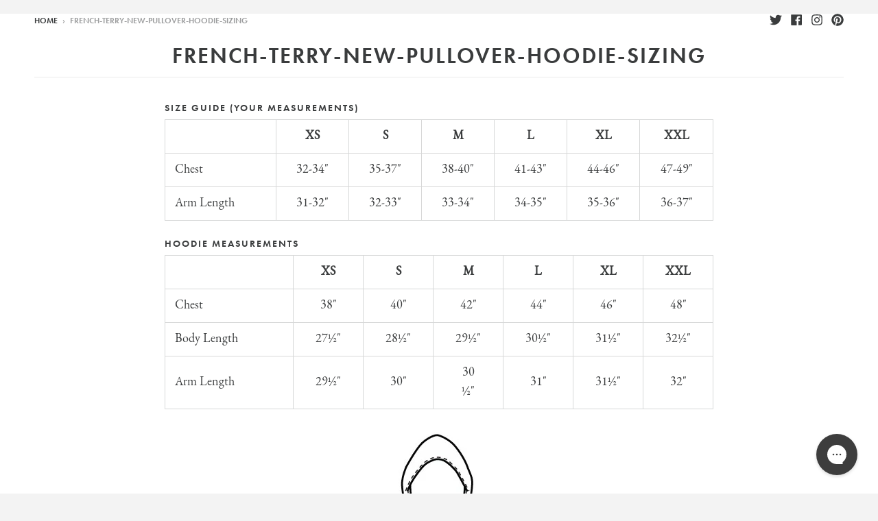

--- FILE ---
content_type: text/javascript
request_url: https://www.pistollake.com/cdn/shop/t/73/assets/custom.js?v=92425992908968570651623170712
body_size: 261
content:
$(function(){if($(".close-menu").on("click",function(){$("html, body").removeClass("panel-open")}),$("body").hasClass("template-product")){let selectSwatch2=function($this,product){const $thumb=$this,imageId=Number($thumb[0].dataset.imageId),variants=product.variants,colors=[...new Set(variants.map(v=>v.option2))],currentSize=$('[data-option-index="1"]').find("input:checked")[0].value;let variantsWithImage=variants.filter(v=>v.image_id===imageId),imgUrl=$thumb.context.children[0].href?$thumb.context.children[0].href:$thumb.context.children[0].currentSrc,color=getColor(imgUrl,colors);function getColor(url,colors2){return colors2.filter(c=>url.toLowerCase().includes(c.toLowerCase()))[0]}if(variantsWithImage.length>0){variantsWithImage=variants.filter(v=>v.featured_image).filter(v=>v.featured_image.id===imageId);const variant=variantsWithImage.filter(v=>v.option1===currentSize);variant.length>0&&(color=variant[0].option2)}color&&$('[data-option-index="2"] input[id*="'+color+'"]').prop("checked",!0).trigger("change")};var selectSwatch=selectSwatch2,productUrl=window.location.href,productHandle="",productSizeGuideLink="",productSizeGuideContent="",shortRunsOri=$('.color.circle input[value*="Limited"]').parent(),shortRunsClone=$('.color.circle input[value*="Limited"]').parent().clone(!0,!0),jsonPromise=$.getJSON(productUrl+".js",function(product){productHandle=product.handle,productSizeGuideLink=$(".product-size-guide-"+productHandle),productSizeGuideContent=$("#product-size-guide-content-"+productHandle),$(productSizeGuideLink).length&&$(productSizeGuideLink).magnificPopup({items:{src:$(productSizeGuideContent),type:"inline"}})});jsonPromise.done(function(data){const product=data.product?data.product:data;$(".product-thumb--cell").on("click",function(){selectSwatch2($(this),product)}),$(".product-single__thumbnail--product-template").on("click",function(){selectSwatch2($(this),product)})}),shortRunsOri.remove();var shortRunsContainer=$('<div class="short-runs" />').append(shortRunsClone);$('fieldset[name="Color"]').append(shortRunsContainer),$(".short-runs").prepend('<div class="short-runs__header">Limited</div>'),$(".swatch-container input").on("change",function(){$outOfStock=$(".item-out-of-stock"),$(".default-cart-button__button").hasClass("disabled")?$outOfStock.removeClass("hidden"):$outOfStock.addClass("hidden")});var $div=$("#ProductPhoto-product-template"),observer=new MutationObserver(function(mutations){mutations.forEach(function(mutation){if(mutation.attributeName==="class"){var attributeValue=$(mutation.target).prop(mutation.attributeName);lazySizes.autoSizer.checkElems()}})});observer.observe($div[0],{attributes:!0})}});
//# sourceMappingURL=/cdn/shop/t/73/assets/custom.js.map?v=92425992908968570651623170712
